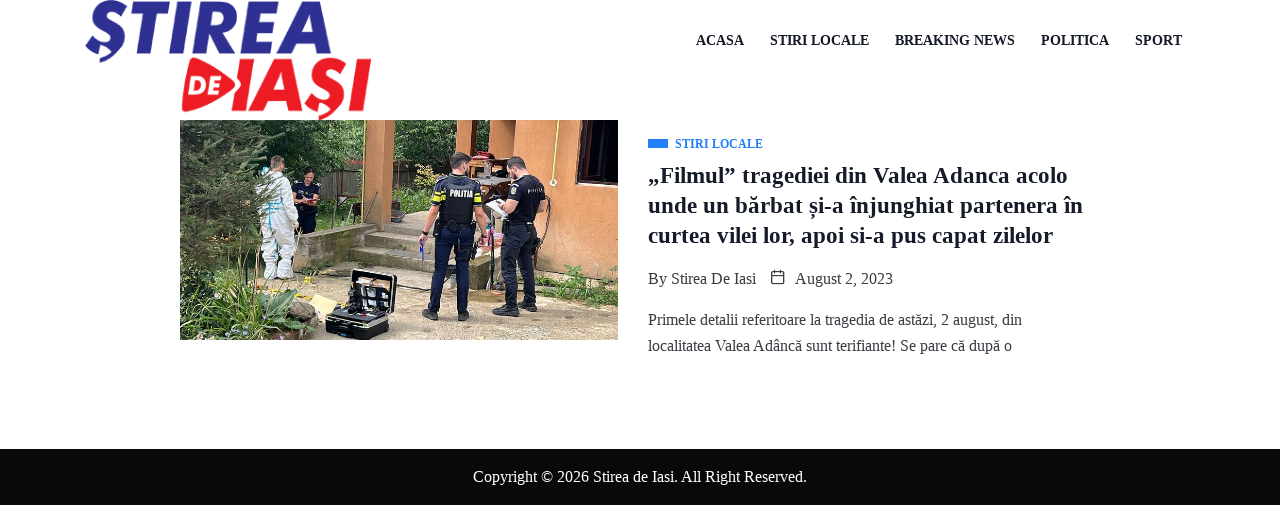

--- FILE ---
content_type: text/html; charset=UTF-8
request_url: https://www.stireadeiasi.ro/tag/sinucidere-valea-adanca/
body_size: 10896
content:

   <!DOCTYPE html>
 <html lang="ro-RO" class="" data-skin="light">

   <head>
       <meta charset="UTF-8">
       <meta name="viewport" content="width=device-width, initial-scale=1, maximum-scale=1">
       <style>
#wpadminbar #wp-admin-bar-wccp_free_top_button .ab-icon:before {
	content: "\f160";
	color: #02CA02;
	top: 3px;
}
#wpadminbar #wp-admin-bar-wccp_free_top_button .ab-icon {
	transform: rotate(45deg);
}
</style>
<meta name='robots' content='index, follow, max-image-preview:large, max-snippet:-1, max-video-preview:-1' />
    <meta name="viewport" content="width=device-width, initial-scale=1, maximum-scale=5">
    <meta name="description" content="Stirea de Iasi Sursa ideală de știri și informații locale din Iași - Sursa ideală de știri și informații locale din Iași" />
    
	<!-- This site is optimized with the Yoast SEO Premium plugin v20.6 (Yoast SEO v26.8) - https://yoast.com/product/yoast-seo-premium-wordpress/ -->
	<title>Stiri Locale din Iasi, stiri iasi, ziare iasi</title>
	<link rel="canonical" href="https://www.stireadeiasi.ro/tag/sinucidere-valea-adanca/" />
	<meta property="og:locale" content="ro_RO" />
	<meta property="og:type" content="article" />
	<meta property="og:title" content="sinucidere valea adanca Archives" />
	<meta property="og:url" content="https://www.stireadeiasi.ro/tag/sinucidere-valea-adanca/" />
	<meta property="og:site_name" content="Stirea de Iasi Sursa ideală de știri și informații locale din Iași" />
	<meta name="twitter:card" content="summary_large_image" />
	<script type="application/ld+json" class="yoast-schema-graph">{"@context":"https://schema.org","@graph":[{"@type":"CollectionPage","@id":"https://www.stireadeiasi.ro/tag/sinucidere-valea-adanca/","url":"https://www.stireadeiasi.ro/tag/sinucidere-valea-adanca/","name":"Stiri Locale din Iasi, stiri iasi, ziare iasi","isPartOf":{"@id":"https://www.stireadeiasi.ro/#website"},"primaryImageOfPage":{"@id":"https://www.stireadeiasi.ro/tag/sinucidere-valea-adanca/#primaryimage"},"image":{"@id":"https://www.stireadeiasi.ro/tag/sinucidere-valea-adanca/#primaryimage"},"thumbnailUrl":"https://www.stireadeiasi.ro/wp-content/uploads/2023/08/oie_213850qPpUKEg9.jpg","breadcrumb":{"@id":"https://www.stireadeiasi.ro/tag/sinucidere-valea-adanca/#breadcrumb"},"inLanguage":"ro-RO"},{"@type":"ImageObject","inLanguage":"ro-RO","@id":"https://www.stireadeiasi.ro/tag/sinucidere-valea-adanca/#primaryimage","url":"https://www.stireadeiasi.ro/wp-content/uploads/2023/08/oie_213850qPpUKEg9.jpg","contentUrl":"https://www.stireadeiasi.ro/wp-content/uploads/2023/08/oie_213850qPpUKEg9.jpg","width":850,"height":478},{"@type":"BreadcrumbList","@id":"https://www.stireadeiasi.ro/tag/sinucidere-valea-adanca/#breadcrumb","itemListElement":[{"@type":"ListItem","position":1,"name":"Home","item":"https://www.stireadeiasi.ro/"},{"@type":"ListItem","position":2,"name":"sinucidere valea adanca"}]},{"@type":"WebSite","@id":"https://www.stireadeiasi.ro/#website","url":"https://www.stireadeiasi.ro/","name":"Stirea de Iasi Sursa ideală de știri și informații locale din Iași","description":"Sursa ideală de știri și informații locale din Iași","publisher":{"@id":"https://www.stireadeiasi.ro/#organization"},"potentialAction":[{"@type":"SearchAction","target":{"@type":"EntryPoint","urlTemplate":"https://www.stireadeiasi.ro/?s={search_term_string}"},"query-input":{"@type":"PropertyValueSpecification","valueRequired":true,"valueName":"search_term_string"}}],"inLanguage":"ro-RO"},{"@type":"Organization","@id":"https://www.stireadeiasi.ro/#organization","name":"Stirea de Iasi","url":"https://www.stireadeiasi.ro/","logo":{"@type":"ImageObject","inLanguage":"ro-RO","@id":"https://www.stireadeiasi.ro/#/schema/logo/image/","url":"","contentUrl":"","caption":"Stirea de Iasi"},"image":{"@id":"https://www.stireadeiasi.ro/#/schema/logo/image/"},"sameAs":["https://www.facebook.com/stireadeiasi/","https://www.youtube.com/channel/UCVZ-ktdSdWOW9phzriRe8pA"]}]}</script>
	<!-- / Yoast SEO Premium plugin. -->


<link rel='dns-prefetch' href='//www.googletagmanager.com' />
<link rel='dns-prefetch' href='//fonts.googleapis.com' />
<link rel='dns-prefetch' href='//pagead2.googlesyndication.com' />
<link rel="alternate" type="application/rss+xml" title="Stirea de Iasi Sursa ideală de știri și informații locale din Iași &raquo; Flux" href="https://www.stireadeiasi.ro/feed/" />
<link rel="alternate" type="application/rss+xml" title="Stirea de Iasi Sursa ideală de știri și informații locale din Iași &raquo; Flux etichetă sinucidere valea adanca" href="https://www.stireadeiasi.ro/tag/sinucidere-valea-adanca/feed/" />
<style id='wp-img-auto-sizes-contain-inline-css' type='text/css'>
img:is([sizes=auto i],[sizes^="auto," i]){contain-intrinsic-size:3000px 1500px}
/*# sourceURL=wp-img-auto-sizes-contain-inline-css */
</style>

<style id='wp-emoji-styles-inline-css' type='text/css'>

	img.wp-smiley, img.emoji {
		display: inline !important;
		border: none !important;
		box-shadow: none !important;
		height: 1em !important;
		width: 1em !important;
		margin: 0 0.07em !important;
		vertical-align: -0.1em !important;
		background: none !important;
		padding: 0 !important;
	}
/*# sourceURL=wp-emoji-styles-inline-css */
</style>
<link rel='stylesheet' id='wp-block-library-css' href='https://www.stireadeiasi.ro/wp-includes/css/dist/block-library/style.min.css?ver=312eae34c4f8ed837e1411b45786b28c' type='text/css' media='all' />
<style id='wp-block-paragraph-inline-css' type='text/css'>
.is-small-text{font-size:.875em}.is-regular-text{font-size:1em}.is-large-text{font-size:2.25em}.is-larger-text{font-size:3em}.has-drop-cap:not(:focus):first-letter{float:left;font-size:8.4em;font-style:normal;font-weight:100;line-height:.68;margin:.05em .1em 0 0;text-transform:uppercase}body.rtl .has-drop-cap:not(:focus):first-letter{float:none;margin-left:.1em}p.has-drop-cap.has-background{overflow:hidden}:root :where(p.has-background){padding:1.25em 2.375em}:where(p.has-text-color:not(.has-link-color)) a{color:inherit}p.has-text-align-left[style*="writing-mode:vertical-lr"],p.has-text-align-right[style*="writing-mode:vertical-rl"]{rotate:180deg}
/*# sourceURL=https://www.stireadeiasi.ro/wp-includes/blocks/paragraph/style.min.css */
</style>
<style id='global-styles-inline-css' type='text/css'>
:root{--wp--preset--aspect-ratio--square: 1;--wp--preset--aspect-ratio--4-3: 4/3;--wp--preset--aspect-ratio--3-4: 3/4;--wp--preset--aspect-ratio--3-2: 3/2;--wp--preset--aspect-ratio--2-3: 2/3;--wp--preset--aspect-ratio--16-9: 16/9;--wp--preset--aspect-ratio--9-16: 9/16;--wp--preset--color--black: #000000;--wp--preset--color--cyan-bluish-gray: #abb8c3;--wp--preset--color--white: #ffffff;--wp--preset--color--pale-pink: #f78da7;--wp--preset--color--vivid-red: #cf2e2e;--wp--preset--color--luminous-vivid-orange: #ff6900;--wp--preset--color--luminous-vivid-amber: #fcb900;--wp--preset--color--light-green-cyan: #7bdcb5;--wp--preset--color--vivid-green-cyan: #00d084;--wp--preset--color--pale-cyan-blue: #8ed1fc;--wp--preset--color--vivid-cyan-blue: #0693e3;--wp--preset--color--vivid-purple: #9b51e0;--wp--preset--gradient--vivid-cyan-blue-to-vivid-purple: linear-gradient(135deg,rgb(6,147,227) 0%,rgb(155,81,224) 100%);--wp--preset--gradient--light-green-cyan-to-vivid-green-cyan: linear-gradient(135deg,rgb(122,220,180) 0%,rgb(0,208,130) 100%);--wp--preset--gradient--luminous-vivid-amber-to-luminous-vivid-orange: linear-gradient(135deg,rgb(252,185,0) 0%,rgb(255,105,0) 100%);--wp--preset--gradient--luminous-vivid-orange-to-vivid-red: linear-gradient(135deg,rgb(255,105,0) 0%,rgb(207,46,46) 100%);--wp--preset--gradient--very-light-gray-to-cyan-bluish-gray: linear-gradient(135deg,rgb(238,238,238) 0%,rgb(169,184,195) 100%);--wp--preset--gradient--cool-to-warm-spectrum: linear-gradient(135deg,rgb(74,234,220) 0%,rgb(151,120,209) 20%,rgb(207,42,186) 40%,rgb(238,44,130) 60%,rgb(251,105,98) 80%,rgb(254,248,76) 100%);--wp--preset--gradient--blush-light-purple: linear-gradient(135deg,rgb(255,206,236) 0%,rgb(152,150,240) 100%);--wp--preset--gradient--blush-bordeaux: linear-gradient(135deg,rgb(254,205,165) 0%,rgb(254,45,45) 50%,rgb(107,0,62) 100%);--wp--preset--gradient--luminous-dusk: linear-gradient(135deg,rgb(255,203,112) 0%,rgb(199,81,192) 50%,rgb(65,88,208) 100%);--wp--preset--gradient--pale-ocean: linear-gradient(135deg,rgb(255,245,203) 0%,rgb(182,227,212) 50%,rgb(51,167,181) 100%);--wp--preset--gradient--electric-grass: linear-gradient(135deg,rgb(202,248,128) 0%,rgb(113,206,126) 100%);--wp--preset--gradient--midnight: linear-gradient(135deg,rgb(2,3,129) 0%,rgb(40,116,252) 100%);--wp--preset--font-size--small: 13px;--wp--preset--font-size--medium: 20px;--wp--preset--font-size--large: 36px;--wp--preset--font-size--x-large: 42px;--wp--preset--spacing--20: 0.44rem;--wp--preset--spacing--30: 0.67rem;--wp--preset--spacing--40: 1rem;--wp--preset--spacing--50: 1.5rem;--wp--preset--spacing--60: 2.25rem;--wp--preset--spacing--70: 3.38rem;--wp--preset--spacing--80: 5.06rem;--wp--preset--shadow--natural: 6px 6px 9px rgba(0, 0, 0, 0.2);--wp--preset--shadow--deep: 12px 12px 50px rgba(0, 0, 0, 0.4);--wp--preset--shadow--sharp: 6px 6px 0px rgba(0, 0, 0, 0.2);--wp--preset--shadow--outlined: 6px 6px 0px -3px rgb(255, 255, 255), 6px 6px rgb(0, 0, 0);--wp--preset--shadow--crisp: 6px 6px 0px rgb(0, 0, 0);}:where(.is-layout-flex){gap: 0.5em;}:where(.is-layout-grid){gap: 0.5em;}body .is-layout-flex{display: flex;}.is-layout-flex{flex-wrap: wrap;align-items: center;}.is-layout-flex > :is(*, div){margin: 0;}body .is-layout-grid{display: grid;}.is-layout-grid > :is(*, div){margin: 0;}:where(.wp-block-columns.is-layout-flex){gap: 2em;}:where(.wp-block-columns.is-layout-grid){gap: 2em;}:where(.wp-block-post-template.is-layout-flex){gap: 1.25em;}:where(.wp-block-post-template.is-layout-grid){gap: 1.25em;}.has-black-color{color: var(--wp--preset--color--black) !important;}.has-cyan-bluish-gray-color{color: var(--wp--preset--color--cyan-bluish-gray) !important;}.has-white-color{color: var(--wp--preset--color--white) !important;}.has-pale-pink-color{color: var(--wp--preset--color--pale-pink) !important;}.has-vivid-red-color{color: var(--wp--preset--color--vivid-red) !important;}.has-luminous-vivid-orange-color{color: var(--wp--preset--color--luminous-vivid-orange) !important;}.has-luminous-vivid-amber-color{color: var(--wp--preset--color--luminous-vivid-amber) !important;}.has-light-green-cyan-color{color: var(--wp--preset--color--light-green-cyan) !important;}.has-vivid-green-cyan-color{color: var(--wp--preset--color--vivid-green-cyan) !important;}.has-pale-cyan-blue-color{color: var(--wp--preset--color--pale-cyan-blue) !important;}.has-vivid-cyan-blue-color{color: var(--wp--preset--color--vivid-cyan-blue) !important;}.has-vivid-purple-color{color: var(--wp--preset--color--vivid-purple) !important;}.has-black-background-color{background-color: var(--wp--preset--color--black) !important;}.has-cyan-bluish-gray-background-color{background-color: var(--wp--preset--color--cyan-bluish-gray) !important;}.has-white-background-color{background-color: var(--wp--preset--color--white) !important;}.has-pale-pink-background-color{background-color: var(--wp--preset--color--pale-pink) !important;}.has-vivid-red-background-color{background-color: var(--wp--preset--color--vivid-red) !important;}.has-luminous-vivid-orange-background-color{background-color: var(--wp--preset--color--luminous-vivid-orange) !important;}.has-luminous-vivid-amber-background-color{background-color: var(--wp--preset--color--luminous-vivid-amber) !important;}.has-light-green-cyan-background-color{background-color: var(--wp--preset--color--light-green-cyan) !important;}.has-vivid-green-cyan-background-color{background-color: var(--wp--preset--color--vivid-green-cyan) !important;}.has-pale-cyan-blue-background-color{background-color: var(--wp--preset--color--pale-cyan-blue) !important;}.has-vivid-cyan-blue-background-color{background-color: var(--wp--preset--color--vivid-cyan-blue) !important;}.has-vivid-purple-background-color{background-color: var(--wp--preset--color--vivid-purple) !important;}.has-black-border-color{border-color: var(--wp--preset--color--black) !important;}.has-cyan-bluish-gray-border-color{border-color: var(--wp--preset--color--cyan-bluish-gray) !important;}.has-white-border-color{border-color: var(--wp--preset--color--white) !important;}.has-pale-pink-border-color{border-color: var(--wp--preset--color--pale-pink) !important;}.has-vivid-red-border-color{border-color: var(--wp--preset--color--vivid-red) !important;}.has-luminous-vivid-orange-border-color{border-color: var(--wp--preset--color--luminous-vivid-orange) !important;}.has-luminous-vivid-amber-border-color{border-color: var(--wp--preset--color--luminous-vivid-amber) !important;}.has-light-green-cyan-border-color{border-color: var(--wp--preset--color--light-green-cyan) !important;}.has-vivid-green-cyan-border-color{border-color: var(--wp--preset--color--vivid-green-cyan) !important;}.has-pale-cyan-blue-border-color{border-color: var(--wp--preset--color--pale-cyan-blue) !important;}.has-vivid-cyan-blue-border-color{border-color: var(--wp--preset--color--vivid-cyan-blue) !important;}.has-vivid-purple-border-color{border-color: var(--wp--preset--color--vivid-purple) !important;}.has-vivid-cyan-blue-to-vivid-purple-gradient-background{background: var(--wp--preset--gradient--vivid-cyan-blue-to-vivid-purple) !important;}.has-light-green-cyan-to-vivid-green-cyan-gradient-background{background: var(--wp--preset--gradient--light-green-cyan-to-vivid-green-cyan) !important;}.has-luminous-vivid-amber-to-luminous-vivid-orange-gradient-background{background: var(--wp--preset--gradient--luminous-vivid-amber-to-luminous-vivid-orange) !important;}.has-luminous-vivid-orange-to-vivid-red-gradient-background{background: var(--wp--preset--gradient--luminous-vivid-orange-to-vivid-red) !important;}.has-very-light-gray-to-cyan-bluish-gray-gradient-background{background: var(--wp--preset--gradient--very-light-gray-to-cyan-bluish-gray) !important;}.has-cool-to-warm-spectrum-gradient-background{background: var(--wp--preset--gradient--cool-to-warm-spectrum) !important;}.has-blush-light-purple-gradient-background{background: var(--wp--preset--gradient--blush-light-purple) !important;}.has-blush-bordeaux-gradient-background{background: var(--wp--preset--gradient--blush-bordeaux) !important;}.has-luminous-dusk-gradient-background{background: var(--wp--preset--gradient--luminous-dusk) !important;}.has-pale-ocean-gradient-background{background: var(--wp--preset--gradient--pale-ocean) !important;}.has-electric-grass-gradient-background{background: var(--wp--preset--gradient--electric-grass) !important;}.has-midnight-gradient-background{background: var(--wp--preset--gradient--midnight) !important;}.has-small-font-size{font-size: var(--wp--preset--font-size--small) !important;}.has-medium-font-size{font-size: var(--wp--preset--font-size--medium) !important;}.has-large-font-size{font-size: var(--wp--preset--font-size--large) !important;}.has-x-large-font-size{font-size: var(--wp--preset--font-size--x-large) !important;}
/*# sourceURL=global-styles-inline-css */
</style>

<style id='classic-theme-styles-inline-css' type='text/css'>
/*! This file is auto-generated */
.wp-block-button__link{color:#fff;background-color:#32373c;border-radius:9999px;box-shadow:none;text-decoration:none;padding:calc(.667em + 2px) calc(1.333em + 2px);font-size:1.125em}.wp-block-file__button{background:#32373c;color:#fff;text-decoration:none}
/*# sourceURL=/wp-includes/css/classic-themes.min.css */
</style>
<link rel='stylesheet' id='fonts-css' href='https://fonts.googleapis.com/css2?family=Inter:wght@300;400;500;600;700;800;900&#038;family=Zilla%20Slab:ital,wght@0,300;0,400;0,500;0,600;0,700;1,300;1,400;1,500;1,600;1,700&#038;Roboto:ital,wght@0,100;0,300;0,400;0,500;0,700;0,900;1,100;1,300;1,400;1,500;1,700;1,900&#038;display=swap' type='text/css' media='all' />
<link rel='stylesheet' id='qoxag-icon-css' href='https://www.stireadeiasi.ro/wp-content/themes/qoxag/assets/css/public/icon.css?ver=2.0.7' type='text/css' media='all' />
<link rel='stylesheet' id='qoxag-print-css' href='https://www.stireadeiasi.ro/wp-content/themes/qoxag/assets/css/public/print.css?ver=2.0.7' type='text/css' media='all' />
<link rel='stylesheet' id='qoxag-style-css' href='https://www.stireadeiasi.ro/wp-content/themes/qoxag/assets/css/public/style.css?ver=2.0.7' type='text/css' media='all' />
<script type="text/javascript" async src="https://www.stireadeiasi.ro/wp-content/plugins/burst-statistics/assets/js/timeme/timeme.min.js?ver=1764578408" id="burst-timeme-js"></script>
<script type="text/javascript" async src="https://www.stireadeiasi.ro/wp-content/uploads/burst/js/burst.min.js?ver=1769001667" id="burst-js"></script>
<script type="text/javascript" src="https://www.stireadeiasi.ro/wp-includes/js/jquery/jquery.min.js?ver=3.7.1" id="jquery-core-js"></script>
<script type="text/javascript" src="https://www.stireadeiasi.ro/wp-includes/js/jquery/jquery-migrate.min.js?ver=3.4.1" id="jquery-migrate-js"></script>
<script type="text/javascript" id="qoxag-main-scripts-js-extra">
/* <![CDATA[ */
var qoxag_ajax = {"ajax_url":"https://www.stireadeiasi.ro/wp-admin/admin-ajax.php","blog_sticky_sidebar":""};
//# sourceURL=qoxag-main-scripts-js-extra
/* ]]> */
</script>
<script type="text/javascript" src="https://www.stireadeiasi.ro/wp-content/themes/qoxag/assets/js/public/scripts.js?ver=2.0.7" id="qoxag-main-scripts-js"></script>

<!-- Google tag (gtag.js) snippet added by Site Kit -->
<!-- Google Analytics snippet added by Site Kit -->
<script type="text/javascript" src="https://www.googletagmanager.com/gtag/js?id=G-Q1PP4RQLT6" id="google_gtagjs-js" async></script>
<script type="text/javascript" id="google_gtagjs-js-after">
/* <![CDATA[ */
window.dataLayer = window.dataLayer || [];function gtag(){dataLayer.push(arguments);}
gtag("set","linker",{"domains":["www.stireadeiasi.ro"]});
gtag("js", new Date());
gtag("set", "developer_id.dZTNiMT", true);
gtag("config", "G-Q1PP4RQLT6");
//# sourceURL=google_gtagjs-js-after
/* ]]> */
</script>
<link rel="https://api.w.org/" href="https://www.stireadeiasi.ro/wp-json/" /><link rel="alternate" title="JSON" type="application/json" href="https://www.stireadeiasi.ro/wp-json/wp/v2/tags/81900" /><link rel="EditURI" type="application/rsd+xml" title="RSD" href="https://www.stireadeiasi.ro/xmlrpc.php?rsd" />
<meta name="generator" content="Site Kit by Google 1.170.0" /><script async src="https://pagead2.googlesyndication.com/pagead/js/adsbygoogle.js?client=ca-pub-5863228723282303"
     crossorigin="anonymous"></script><script id="wpcp_disable_selection" type="text/javascript">
var image_save_msg='You are not allowed to save images!';
	var no_menu_msg='Context Menu disabled!';
	var smessage = "Copyright by Stirea de Iasi";

function disableEnterKey(e)
{
	var elemtype = e.target.tagName;
	
	elemtype = elemtype.toUpperCase();
	
	if (elemtype == "TEXT" || elemtype == "TEXTAREA" || elemtype == "INPUT" || elemtype == "PASSWORD" || elemtype == "SELECT" || elemtype == "OPTION" || elemtype == "EMBED")
	{
		elemtype = 'TEXT';
	}
	
	if (e.ctrlKey){
     var key;
     if(window.event)
          key = window.event.keyCode;     //IE
     else
          key = e.which;     //firefox (97)
    //if (key != 17) alert(key);
     if (elemtype!= 'TEXT' && (key == 97 || key == 65 || key == 67 || key == 99 || key == 88 || key == 120 || key == 26 || key == 85  || key == 86 || key == 83 || key == 43 || key == 73))
     {
		if(wccp_free_iscontenteditable(e)) return true;
		show_wpcp_message('You are not allowed to copy content or view source');
		return false;
     }else
     	return true;
     }
}


/*For contenteditable tags*/
function wccp_free_iscontenteditable(e)
{
	var e = e || window.event; // also there is no e.target property in IE. instead IE uses window.event.srcElement
  	
	var target = e.target || e.srcElement;

	var elemtype = e.target.nodeName;
	
	elemtype = elemtype.toUpperCase();
	
	var iscontenteditable = "false";
		
	if(typeof target.getAttribute!="undefined" ) iscontenteditable = target.getAttribute("contenteditable"); // Return true or false as string
	
	var iscontenteditable2 = false;
	
	if(typeof target.isContentEditable!="undefined" ) iscontenteditable2 = target.isContentEditable; // Return true or false as boolean

	if(target.parentElement.isContentEditable) iscontenteditable2 = true;
	
	if (iscontenteditable == "true" || iscontenteditable2 == true)
	{
		if(typeof target.style!="undefined" ) target.style.cursor = "text";
		
		return true;
	}
}

////////////////////////////////////
function disable_copy(e)
{	
	var e = e || window.event; // also there is no e.target property in IE. instead IE uses window.event.srcElement
	
	var elemtype = e.target.tagName;
	
	elemtype = elemtype.toUpperCase();
	
	if (elemtype == "TEXT" || elemtype == "TEXTAREA" || elemtype == "INPUT" || elemtype == "PASSWORD" || elemtype == "SELECT" || elemtype == "OPTION" || elemtype == "EMBED")
	{
		elemtype = 'TEXT';
	}
	
	if(wccp_free_iscontenteditable(e)) return true;
	
	var isSafari = /Safari/.test(navigator.userAgent) && /Apple Computer/.test(navigator.vendor);
	
	var checker_IMG = '';
	if (elemtype == "IMG" && checker_IMG == 'checked' && e.detail >= 2) {show_wpcp_message(alertMsg_IMG);return false;}
	if (elemtype != "TEXT")
	{
		if (smessage !== "" && e.detail == 2)
			show_wpcp_message(smessage);
		
		if (isSafari)
			return true;
		else
			return false;
	}	
}

//////////////////////////////////////////
function disable_copy_ie()
{
	var e = e || window.event;
	var elemtype = window.event.srcElement.nodeName;
	elemtype = elemtype.toUpperCase();
	if(wccp_free_iscontenteditable(e)) return true;
	if (elemtype == "IMG") {show_wpcp_message(alertMsg_IMG);return false;}
	if (elemtype != "TEXT" && elemtype != "TEXTAREA" && elemtype != "INPUT" && elemtype != "PASSWORD" && elemtype != "SELECT" && elemtype != "OPTION" && elemtype != "EMBED")
	{
		return false;
	}
}	
function reEnable()
{
	return true;
}
document.onkeydown = disableEnterKey;
document.onselectstart = disable_copy_ie;
if(navigator.userAgent.indexOf('MSIE')==-1)
{
	document.onmousedown = disable_copy;
	document.onclick = reEnable;
}
function disableSelection(target)
{
    //For IE This code will work
    if (typeof target.onselectstart!="undefined")
    target.onselectstart = disable_copy_ie;
    
    //For Firefox This code will work
    else if (typeof target.style.MozUserSelect!="undefined")
    {target.style.MozUserSelect="none";}
    
    //All other  (ie: Opera) This code will work
    else
    target.onmousedown=function(){return false}
    target.style.cursor = "default";
}
//Calling the JS function directly just after body load
window.onload = function(){disableSelection(document.body);};

//////////////////special for safari Start////////////////
var onlongtouch;
var timer;
var touchduration = 1000; //length of time we want the user to touch before we do something

var elemtype = "";
function touchstart(e) {
	var e = e || window.event;
  // also there is no e.target property in IE.
  // instead IE uses window.event.srcElement
  	var target = e.target || e.srcElement;
	
	elemtype = window.event.srcElement.nodeName;
	
	elemtype = elemtype.toUpperCase();
	
	if(!wccp_pro_is_passive()) e.preventDefault();
	if (!timer) {
		timer = setTimeout(onlongtouch, touchduration);
	}
}

function touchend() {
    //stops short touches from firing the event
    if (timer) {
        clearTimeout(timer);
        timer = null;
    }
	onlongtouch();
}

onlongtouch = function(e) { //this will clear the current selection if anything selected
	
	if (elemtype != "TEXT" && elemtype != "TEXTAREA" && elemtype != "INPUT" && elemtype != "PASSWORD" && elemtype != "SELECT" && elemtype != "EMBED" && elemtype != "OPTION")	
	{
		if (window.getSelection) {
			if (window.getSelection().empty) {  // Chrome
			window.getSelection().empty();
			} else if (window.getSelection().removeAllRanges) {  // Firefox
			window.getSelection().removeAllRanges();
			}
		} else if (document.selection) {  // IE?
			document.selection.empty();
		}
		return false;
	}
};

document.addEventListener("DOMContentLoaded", function(event) { 
    window.addEventListener("touchstart", touchstart, false);
    window.addEventListener("touchend", touchend, false);
});

function wccp_pro_is_passive() {

  var cold = false,
  hike = function() {};

  try {
	  const object1 = {};
  var aid = Object.defineProperty(object1, 'passive', {
  get() {cold = true}
  });
  window.addEventListener('test', hike, aid);
  window.removeEventListener('test', hike, aid);
  } catch (e) {}

  return cold;
}
/*special for safari End*/
</script>
<script id="wpcp_disable_Right_Click" type="text/javascript">
document.ondragstart = function() { return false;}
	function nocontext(e) {
	   return false;
	}
	document.oncontextmenu = nocontext;
</script>
<style>
.unselectable
{
-moz-user-select:none;
-webkit-user-select:none;
cursor: default;
}
html
{
-webkit-touch-callout: none;
-webkit-user-select: none;
-khtml-user-select: none;
-moz-user-select: none;
-ms-user-select: none;
user-select: none;
-webkit-tap-highlight-color: rgba(0,0,0,0);
}
</style>
<script id="wpcp_css_disable_selection" type="text/javascript">
var e = document.getElementsByTagName('body')[0];
if(e)
{
	e.setAttribute('unselectable',"on");
}
</script>

<!-- Google AdSense meta tags added by Site Kit -->
<meta name="google-adsense-platform-account" content="ca-host-pub-2644536267352236">
<meta name="google-adsense-platform-domain" content="sitekit.withgoogle.com">
<!-- End Google AdSense meta tags added by Site Kit -->

<!-- Google AdSense snippet added by Site Kit -->
<script type="text/javascript" async="async" src="https://pagead2.googlesyndication.com/pagead/js/adsbygoogle.js?client=ca-pub-5863228723282303&amp;host=ca-host-pub-2644536267352236" crossorigin="anonymous"></script>

<!-- End Google AdSense snippet added by Site Kit -->
<link rel="icon" href="https://www.stireadeiasi.ro/wp-content/uploads/2025/03/cropped-oie_12174641jlf3YPP8-1-32x32.jpg" sizes="32x32" />
<link rel="icon" href="https://www.stireadeiasi.ro/wp-content/uploads/2025/03/cropped-oie_12174641jlf3YPP8-1-192x192.jpg" sizes="192x192" />
<link rel="apple-touch-icon" href="https://www.stireadeiasi.ro/wp-content/uploads/2025/03/cropped-oie_12174641jlf3YPP8-1-180x180.jpg" />
<meta name="msapplication-TileImage" content="https://www.stireadeiasi.ro/wp-content/uploads/2025/03/cropped-oie_12174641jlf3YPP8-1-270x270.jpg" />
   </head>

<body data-rsssl=1 class="archive tag tag-sinucidere-valea-adanca tag-81900 wp-custom-logo wp-theme-qoxag unselectable sidebar-inactive"  data-burst_id="81900" data-burst_type="tag">
 
    

<div class="body-inner-content">


<header class="primary-menu-wraper">
	<div class="container">
      <div class="header-row">
         <div class="site-branding">
            
            <a class="logo" href="https://www.stireadeiasi.ro/">
                                 <img width="286" height="115" class="img-fluid" src="https://www.stireadeiasi.ro/wp-content/themes/qoxag/assets/images/logo.png" srcset="https://www.stireadeiasi.ro/wp-content/themes/qoxag/assets/images/logo.png 1x, https://www.stireadeiasi.ro/wp-content/themes/qoxag/assets/images/logo.png 2x" alt="Stirea de Iasi Sursa ideală de știri și informații locale din Iași"  >
                           </a>
            <div class="menu-button-container">
               <button class="nav-toggle-button nav-menu-toggle" aria-controls="primary-navigation" aria-expanded="false">
                 <i class="xts-icon xts-bars"></i>
               </button><!-- #primary-mobile-menu -->
            </div><!-- .menu-button-container -->
         </div>
         
         
                  <div id="primary-navigation" class="primary-navigation-wraper" role="navigation" aria-label="Primary menu">
            <div class="primary-navigation">
               <div class="mobile-branding">
                  <div class="site-branding">
                     <a class="logo" href="https://www.stireadeiasi.ro/">
                        <img width="286" height="115" class="img-fluid" src="https://www.stireadeiasi.ro/wp-content/themes/qoxag/assets/images/logo.png" srcset="https://www.stireadeiasi.ro/wp-content/themes/qoxag/assets/images/logo.png 1x, https://www.stireadeiasi.ro/wp-content/themes/qoxag/assets/images/logo.png 2x" alt="Stirea de Iasi Sursa ideală de știri și informații locale din Iași"  >
                     </a>
                     <div class="menu-button-container">
                        <button class="nav-toggle-button nav-menu-toggle toggle" aria-controls="primary-navigation" aria-expanded="false">
                           X                        </button><!-- #primary-mobile-menu -->
                     </div><!-- .menu-button-container -->
                  </div>
               </div>
               
               <div class="primary-menu-container"><ul id="primary-menu-list" class="menu-wrapper"><li id="menu-item-4706" class="menu-item menu-item-type-custom menu-item-object-custom menu-item-home menu-item-4706"><a href="https://www.stireadeiasi.ro">Acasa</a></li>
<li id="menu-item-213885" class="menu-item menu-item-type-taxonomy menu-item-object-category menu-item-213885"><a href="https://www.stireadeiasi.ro/stiri-locale/">Stiri Locale</a></li>
<li id="menu-item-213886" class="menu-item menu-item-type-taxonomy menu-item-object-category menu-item-213886"><a href="https://www.stireadeiasi.ro/breaking-news/">Breaking News</a></li>
<li id="menu-item-213887" class="menu-item menu-item-type-taxonomy menu-item-object-category menu-item-213887"><a href="https://www.stireadeiasi.ro/politica/">Politica</a></li>
<li id="menu-item-213888" class="menu-item menu-item-type-taxonomy menu-item-object-category menu-item-213888"><a href="https://www.stireadeiasi.ro/stiri-sportive-iasi/">Sport</a></li>
</ul></div>            </div>
            <div class="nav-menu-backdrop" aria-controls="primary-navigation"></div>
         </div><!-- #site-navigation -->
               </div>
   </div>
</header>


<section id="main-content" class="blog main-container sidebar-active" role="main">
	<div class="container">
				<div class="row">
      			<div class="col-lg-10 mx-auto">
				
											<article class="post-201112 post type-post status-publish format-standard has-post-thumbnail hentry category-stiri-locale tag-sinucidere-valea-adanca tag-stirea-de-iasi tag-stiri-iasi tag-ziare-iasi">
     <div class="category-layout"> 
    <div class="qoxag-grid-single thumb-left">   
            <div class="post-thumbnail">
                        <a href="https://www.stireadeiasi.ro/stiri-locale/filmul-tragediei-din-valea-adanca-acolo-unde-un-barbat-si-a-injunghiat-partenera-in-curtea-vilei-lor-apoi-si-a-pus-capat-zilelor/" title="&#8222;Filmul&#8221; tragediei din Valea Adanca acolo unde un bărbat și-a înjunghiat partenera în curtea vilei lor, apoi si-a pus capat zilelor">
                <img width="800" height="450" src="https://www.stireadeiasi.ro/wp-content/uploads/2023/08/oie_213850qPpUKEg9.jpg" class="attachment-large size-large wp-post-image" alt="" decoding="async" fetchpriority="high" />            </a>
                                                        </div>
    
 

<div class="post-content with-thumb">
            <div class="category-wrapper category-layout position-contentpart">
            
                <a class="post-cat left-background"
                   href="https://www.stireadeiasi.ro/stiri-locale/" style=>
                   <span class="cat-background-span" style=></span>
					<span class="before">
						Stiri Locale					</span>
                </a>
                        </div>
            <h3 class="post-heading">
                <a href="https://www.stireadeiasi.ro/stiri-locale/filmul-tragediei-din-valea-adanca-acolo-unde-un-barbat-si-a-injunghiat-partenera-in-curtea-vilei-lor-apoi-si-a-pus-capat-zilelor/" title="&#8222;Filmul&#8221; tragediei din Valea Adanca acolo unde un bărbat și-a înjunghiat partenera în curtea vilei lor, apoi si-a pus capat zilelor">
            &#8222;Filmul&#8221; tragediei din Valea Adanca acolo unde un bărbat și-a înjunghiat partenera în curtea vilei lor, apoi si-a pus capat zilelor        </a>
            </h3>
        <div class="post-meta">
                                <span class="post-author">
                <span>by</span>
                <a href="https://www.stireadeiasi.ro/author/admin/">
                    Stirea de Iasi                </a>
            </span>
                            <span class="post-date">
                <i class="xts-icon xts-date"></i>
                august 2, 2023            </span>
                        
            </div>
        <p class="post-excerpt">
                Primele detalii referitoare la tragedia de astăzi, 2 august, din localitatea Valea Adâncă sunt terifiante! Se pare că după o            </p>
</div></div>  </div>
  <!-- post-body end-->       
</article>					
												</div><!-- .col-md-8 -->

		   



		</div><!-- .row -->
	</div><!-- .container -->
</section><!-- #main-content -->

      

      
   <div class="copy-right">
         <div class="container">
            <div class="row">
               <div class="col-lg-12">

                     <div class="copyright-text">
                     Copyright &copy; 2026 Stirea de Iasi. All Right Reserved.                     </div>
               </div>
            </div>
            <!-- end row -->
         </div>
   </div>
<script type="speculationrules">
{"prefetch":[{"source":"document","where":{"and":[{"href_matches":"/*"},{"not":{"href_matches":["/wp-*.php","/wp-admin/*","/wp-content/uploads/*","/wp-content/*","/wp-content/plugins/*","/wp-content/themes/qoxag/*","/*\\?(.+)"]}},{"not":{"selector_matches":"a[rel~=\"nofollow\"]"}},{"not":{"selector_matches":".no-prefetch, .no-prefetch a"}}]},"eagerness":"conservative"}]}
</script>
	<div id="wpcp-error-message" class="msgmsg-box-wpcp hideme"><span>error: </span>Copyright by Stirea de Iasi</div>
	<script>
	var timeout_result;
	function show_wpcp_message(smessage)
	{
		if (smessage !== "")
			{
			var smessage_text = '<span>Alert: </span>'+smessage;
			document.getElementById("wpcp-error-message").innerHTML = smessage_text;
			document.getElementById("wpcp-error-message").className = "msgmsg-box-wpcp warning-wpcp showme";
			clearTimeout(timeout_result);
			timeout_result = setTimeout(hide_message, 3000);
			}
	}
	function hide_message()
	{
		document.getElementById("wpcp-error-message").className = "msgmsg-box-wpcp warning-wpcp hideme";
	}
	</script>
		<style>
	@media print {
	body * {display: none !important;}
		body:after {
		content: "You are not allowed to print preview this page, Thank you"; }
	}
	</style>
		<style type="text/css">
	#wpcp-error-message {
	    direction: ltr;
	    text-align: center;
	    transition: opacity 900ms ease 0s;
	    z-index: 99999999;
	}
	.hideme {
    	opacity:0;
    	visibility: hidden;
	}
	.showme {
    	opacity:1;
    	visibility: visible;
	}
	.msgmsg-box-wpcp {
		border:1px solid #f5aca6;
		border-radius: 10px;
		color: #555;
		font-family: Tahoma;
		font-size: 11px;
		margin: 10px;
		padding: 10px 36px;
		position: fixed;
		width: 255px;
		top: 50%;
  		left: 50%;
  		margin-top: -10px;
  		margin-left: -130px;
  		-webkit-box-shadow: 0px 0px 34px 2px rgba(242,191,191,1);
		-moz-box-shadow: 0px 0px 34px 2px rgba(242,191,191,1);
		box-shadow: 0px 0px 34px 2px rgba(242,191,191,1);
	}
	.msgmsg-box-wpcp span {
		font-weight:bold;
		text-transform:uppercase;
	}
		.warning-wpcp {
		background:#ffecec url('https://www.stireadeiasi.ro/wp-content/plugins/wp-content-copy-protector/images/warning.png') no-repeat 10px 50%;
	}
    </style>
<script type="text/javascript" src="https://www.stireadeiasi.ro/wp-content/themes/qoxag/assets/js/public/theia-sticky-sidebar.js?ver=2.0.7" id="theia-sticky-sidebar-js"></script>
<script type="text/javascript" src="https://www.stireadeiasi.ro/wp-content/themes/qoxag/assets/js/public/fontfaceobserver.js?ver=1" id="fontfaceobserver-js"></script>
<script id="wp-emoji-settings" type="application/json">
{"baseUrl":"https://s.w.org/images/core/emoji/17.0.2/72x72/","ext":".png","svgUrl":"https://s.w.org/images/core/emoji/17.0.2/svg/","svgExt":".svg","source":{"concatemoji":"https://www.stireadeiasi.ro/wp-includes/js/wp-emoji-release.min.js?ver=312eae34c4f8ed837e1411b45786b28c"}}
</script>
<script type="module">
/* <![CDATA[ */
/*! This file is auto-generated */
const a=JSON.parse(document.getElementById("wp-emoji-settings").textContent),o=(window._wpemojiSettings=a,"wpEmojiSettingsSupports"),s=["flag","emoji"];function i(e){try{var t={supportTests:e,timestamp:(new Date).valueOf()};sessionStorage.setItem(o,JSON.stringify(t))}catch(e){}}function c(e,t,n){e.clearRect(0,0,e.canvas.width,e.canvas.height),e.fillText(t,0,0);t=new Uint32Array(e.getImageData(0,0,e.canvas.width,e.canvas.height).data);e.clearRect(0,0,e.canvas.width,e.canvas.height),e.fillText(n,0,0);const a=new Uint32Array(e.getImageData(0,0,e.canvas.width,e.canvas.height).data);return t.every((e,t)=>e===a[t])}function p(e,t){e.clearRect(0,0,e.canvas.width,e.canvas.height),e.fillText(t,0,0);var n=e.getImageData(16,16,1,1);for(let e=0;e<n.data.length;e++)if(0!==n.data[e])return!1;return!0}function u(e,t,n,a){switch(t){case"flag":return n(e,"\ud83c\udff3\ufe0f\u200d\u26a7\ufe0f","\ud83c\udff3\ufe0f\u200b\u26a7\ufe0f")?!1:!n(e,"\ud83c\udde8\ud83c\uddf6","\ud83c\udde8\u200b\ud83c\uddf6")&&!n(e,"\ud83c\udff4\udb40\udc67\udb40\udc62\udb40\udc65\udb40\udc6e\udb40\udc67\udb40\udc7f","\ud83c\udff4\u200b\udb40\udc67\u200b\udb40\udc62\u200b\udb40\udc65\u200b\udb40\udc6e\u200b\udb40\udc67\u200b\udb40\udc7f");case"emoji":return!a(e,"\ud83e\u1fac8")}return!1}function f(e,t,n,a){let r;const o=(r="undefined"!=typeof WorkerGlobalScope&&self instanceof WorkerGlobalScope?new OffscreenCanvas(300,150):document.createElement("canvas")).getContext("2d",{willReadFrequently:!0}),s=(o.textBaseline="top",o.font="600 32px Arial",{});return e.forEach(e=>{s[e]=t(o,e,n,a)}),s}function r(e){var t=document.createElement("script");t.src=e,t.defer=!0,document.head.appendChild(t)}a.supports={everything:!0,everythingExceptFlag:!0},new Promise(t=>{let n=function(){try{var e=JSON.parse(sessionStorage.getItem(o));if("object"==typeof e&&"number"==typeof e.timestamp&&(new Date).valueOf()<e.timestamp+604800&&"object"==typeof e.supportTests)return e.supportTests}catch(e){}return null}();if(!n){if("undefined"!=typeof Worker&&"undefined"!=typeof OffscreenCanvas&&"undefined"!=typeof URL&&URL.createObjectURL&&"undefined"!=typeof Blob)try{var e="postMessage("+f.toString()+"("+[JSON.stringify(s),u.toString(),c.toString(),p.toString()].join(",")+"));",a=new Blob([e],{type:"text/javascript"});const r=new Worker(URL.createObjectURL(a),{name:"wpTestEmojiSupports"});return void(r.onmessage=e=>{i(n=e.data),r.terminate(),t(n)})}catch(e){}i(n=f(s,u,c,p))}t(n)}).then(e=>{for(const n in e)a.supports[n]=e[n],a.supports.everything=a.supports.everything&&a.supports[n],"flag"!==n&&(a.supports.everythingExceptFlag=a.supports.everythingExceptFlag&&a.supports[n]);var t;a.supports.everythingExceptFlag=a.supports.everythingExceptFlag&&!a.supports.flag,a.supports.everything||((t=a.source||{}).concatemoji?r(t.concatemoji):t.wpemoji&&t.twemoji&&(r(t.twemoji),r(t.wpemoji)))});
//# sourceURL=https://www.stireadeiasi.ro/wp-includes/js/wp-emoji-loader.min.js
/* ]]> */
</script>
      </div>
   <script defer src="https://static.cloudflareinsights.com/beacon.min.js/vcd15cbe7772f49c399c6a5babf22c1241717689176015" integrity="sha512-ZpsOmlRQV6y907TI0dKBHq9Md29nnaEIPlkf84rnaERnq6zvWvPUqr2ft8M1aS28oN72PdrCzSjY4U6VaAw1EQ==" data-cf-beacon='{"version":"2024.11.0","token":"4d404a0e303240b2a7b71fea23c1e864","r":1,"server_timing":{"name":{"cfCacheStatus":true,"cfEdge":true,"cfExtPri":true,"cfL4":true,"cfOrigin":true,"cfSpeedBrain":true},"location_startswith":null}}' crossorigin="anonymous"></script>
</body>
</html>

<!-- Page cached by LiteSpeed Cache 7.7 on 2026-01-22 08:24:32 -->

--- FILE ---
content_type: text/html; charset=utf-8
request_url: https://www.google.com/recaptcha/api2/aframe
body_size: 265
content:
<!DOCTYPE HTML><html><head><meta http-equiv="content-type" content="text/html; charset=UTF-8"></head><body><script nonce="HfdtwQw3Iiiq8tm52LQ2sg">/** Anti-fraud and anti-abuse applications only. See google.com/recaptcha */ try{var clients={'sodar':'https://pagead2.googlesyndication.com/pagead/sodar?'};window.addEventListener("message",function(a){try{if(a.source===window.parent){var b=JSON.parse(a.data);var c=clients[b['id']];if(c){var d=document.createElement('img');d.src=c+b['params']+'&rc='+(localStorage.getItem("rc::a")?sessionStorage.getItem("rc::b"):"");window.document.body.appendChild(d);sessionStorage.setItem("rc::e",parseInt(sessionStorage.getItem("rc::e")||0)+1);localStorage.setItem("rc::h",'1769063076496');}}}catch(b){}});window.parent.postMessage("_grecaptcha_ready", "*");}catch(b){}</script></body></html>